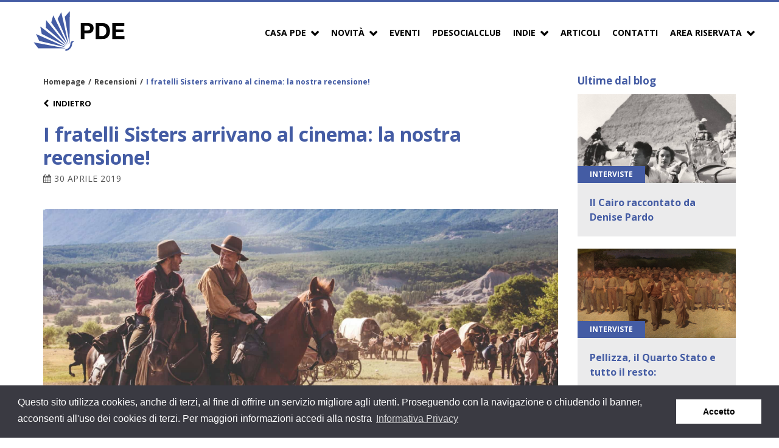

--- FILE ---
content_type: text/html; charset=UTF-8
request_url: https://www.pde.it/2019/04/30/i-fratelli-sister-arrivano-cinema-recensione/
body_size: 18568
content:

<!DOCTYPE html><html lang="it-IT"><head><meta charset="UTF-8"><meta name="viewport" content="width=device-width, initial-scale=1"><meta name="google-site-verification" content="rl3K6Wwy3TBugXusGpWTFid-fsNHJ_VWtioSI6lQHac"><link rel="profile" href="http://gmpg.org/xfn/11"><link rel="stylesheet" type="text/css" href="//cdnjs.cloudflare.com/ajax/libs/cookieconsent2/3.0.3/cookieconsent.min.css" /> <script defer src="//cdnjs.cloudflare.com/ajax/libs/cookieconsent2/3.0.3/cookieconsent.min.js"></script> <script defer src="[data-uri]"></script>  <script defer src="https://www.googletagmanager.com/gtag/js?id=UA-25952505-12"></script> <script defer src="[data-uri]"></script> <meta name='robots' content='index, follow, max-image-preview:large, max-snippet:-1, max-video-preview:-1' /><style>img:is([sizes="auto" i], [sizes^="auto," i]) { contain-intrinsic-size: 3000px 1500px }</style><meta name="dlm-version" content="5.0.23"><title>I fratelli Sisters arrivano al cinema: la nostra recensione! - PDE</title><meta name="description" content="Tratto dal romanzo di Patrick deWitt, I fratelli Sisters di Jacques Audiard, Leone d&#039;argento per la miglior regia a Venezia 75, sarà nelle sale dal 2 maggio" /><link rel="canonical" href="https://www.pde.it/2019/04/30/i-fratelli-sister-arrivano-cinema-recensione/" /><meta property="og:locale" content="it_IT" /><meta property="og:type" content="article" /><meta property="og:title" content="I fratelli Sisters arrivano al cinema: la nostra recensione! - PDE" /><meta property="og:description" content="Tratto dal romanzo di Patrick deWitt, I fratelli Sisters di Jacques Audiard, Leone d&#039;argento per la miglior regia a Venezia 75, sarà nelle sale dal 2 maggio" /><meta property="og:url" content="https://www.pde.it/2019/04/30/i-fratelli-sister-arrivano-cinema-recensione/" /><meta property="og:site_name" content="PDE" /><meta property="article:published_time" content="2019-04-30T17:22:11+00:00" /><meta property="article:modified_time" content="2019-04-30T17:50:44+00:00" /><meta property="og:image" content="https://www.pde.it/wp-content/uploads/2019/04/i-fratelli-sister-recensione-1.jpg" /><meta property="og:image:width" content="1914" /><meta property="og:image:height" content="1007" /><meta property="og:image:type" content="image/jpeg" /><meta name="author" content="cristina" /><meta name="twitter:card" content="summary_large_image" /> <script type="application/ld+json" class="yoast-schema-graph">{"@context":"https://schema.org","@graph":[{"@type":"WebPage","@id":"https://www.pde.it/2019/04/30/i-fratelli-sister-arrivano-cinema-recensione/","url":"https://www.pde.it/2019/04/30/i-fratelli-sister-arrivano-cinema-recensione/","name":"I fratelli Sisters arrivano al cinema: la nostra recensione! - PDE","isPartOf":{"@id":"https://www.pde.it/#website"},"primaryImageOfPage":{"@id":"https://www.pde.it/2019/04/30/i-fratelli-sister-arrivano-cinema-recensione/#primaryimage"},"image":{"@id":"https://www.pde.it/2019/04/30/i-fratelli-sister-arrivano-cinema-recensione/#primaryimage"},"thumbnailUrl":"https://www.pde.it/wp-content/uploads/2019/04/i-fratelli-sister-recensione-1.jpg","datePublished":"2019-04-30T17:22:11+00:00","dateModified":"2019-04-30T17:50:44+00:00","author":{"@id":"https://www.pde.it/#/schema/person/861eb82d10b188ec0bed1460ef803af4"},"description":"Tratto dal romanzo di Patrick deWitt, I fratelli Sisters di Jacques Audiard, Leone d'argento per la miglior regia a Venezia 75, sarà nelle sale dal 2 maggio","breadcrumb":{"@id":"https://www.pde.it/2019/04/30/i-fratelli-sister-arrivano-cinema-recensione/#breadcrumb"},"inLanguage":"it-IT","potentialAction":[{"@type":"ReadAction","target":["https://www.pde.it/2019/04/30/i-fratelli-sister-arrivano-cinema-recensione/"]}]},{"@type":"ImageObject","inLanguage":"it-IT","@id":"https://www.pde.it/2019/04/30/i-fratelli-sister-arrivano-cinema-recensione/#primaryimage","url":"https://www.pde.it/wp-content/uploads/2019/04/i-fratelli-sister-recensione-1.jpg","contentUrl":"https://www.pde.it/wp-content/uploads/2019/04/i-fratelli-sister-recensione-1.jpg","width":1914,"height":1007,"caption":"I fratelli Sister recensione"},{"@type":"BreadcrumbList","@id":"https://www.pde.it/2019/04/30/i-fratelli-sister-arrivano-cinema-recensione/#breadcrumb","itemListElement":[{"@type":"ListItem","position":1,"name":"Home","item":"https://www.pde.it/"},{"@type":"ListItem","position":2,"name":"Articoli","item":"https://www.pde.it/articoli/"},{"@type":"ListItem","position":3,"name":"I fratelli Sisters arrivano al cinema: la nostra recensione!"}]},{"@type":"WebSite","@id":"https://www.pde.it/#website","url":"https://www.pde.it/","name":"PDE","description":"PDE Promozione","potentialAction":[{"@type":"SearchAction","target":{"@type":"EntryPoint","urlTemplate":"https://www.pde.it/?s={search_term_string}"},"query-input":{"@type":"PropertyValueSpecification","valueRequired":true,"valueName":"search_term_string"}}],"inLanguage":"it-IT"},{"@type":"Person","@id":"https://www.pde.it/#/schema/person/861eb82d10b188ec0bed1460ef803af4","name":"cristina","image":{"@type":"ImageObject","inLanguage":"it-IT","@id":"https://www.pde.it/#/schema/person/image/","url":"https://secure.gravatar.com/avatar/d411261fe385de594ff85b257364d3e7930093855d4d07cdb3ed9de0bce3f85b?s=96&d=mm&r=g","contentUrl":"https://secure.gravatar.com/avatar/d411261fe385de594ff85b257364d3e7930093855d4d07cdb3ed9de0bce3f85b?s=96&d=mm&r=g","caption":"cristina"}}]}</script> <link rel='dns-prefetch' href='//www.pde.it' /><link rel='dns-prefetch' href='//fonts.googleapis.com' /><link rel="alternate" type="application/rss+xml" title="PDE &raquo; Feed" href="https://www.pde.it/feed/" /><link rel="alternate" type="application/rss+xml" title="PDE &raquo; Feed dei commenti" href="https://www.pde.it/comments/feed/" /><meta property="og:title" content="I fratelli Sisters arrivano al cinema: la nostra recensione!"/><meta property="og:description" content="PDE Promozione"/><meta property="og:type" content="article"/><meta property="og:url" content="https://www.pde.it/2019/04/30/i-fratelli-sister-arrivano-cinema-recensione/"/><meta property="og:site_name" content="PDE"/><meta property="og:image" content="Array"/> <script defer src="[data-uri]"></script> <style id='wp-emoji-styles-inline-css' type='text/css'>img.wp-smiley, img.emoji {
		display: inline !important;
		border: none !important;
		box-shadow: none !important;
		height: 1em !important;
		width: 1em !important;
		margin: 0 0.07em !important;
		vertical-align: -0.1em !important;
		background: none !important;
		padding: 0 !important;
	}</style><link rel='stylesheet' id='wp-block-library-css' href='https://www.pde.it/wp-includes/css/dist/block-library/style.min.css?ver=6.8.1' type='text/css' media='all' /><style id='classic-theme-styles-inline-css' type='text/css'>/*! This file is auto-generated */
.wp-block-button__link{color:#fff;background-color:#32373c;border-radius:9999px;box-shadow:none;text-decoration:none;padding:calc(.667em + 2px) calc(1.333em + 2px);font-size:1.125em}.wp-block-file__button{background:#32373c;color:#fff;text-decoration:none}</style><style id='global-styles-inline-css' type='text/css'>:root{--wp--preset--aspect-ratio--square: 1;--wp--preset--aspect-ratio--4-3: 4/3;--wp--preset--aspect-ratio--3-4: 3/4;--wp--preset--aspect-ratio--3-2: 3/2;--wp--preset--aspect-ratio--2-3: 2/3;--wp--preset--aspect-ratio--16-9: 16/9;--wp--preset--aspect-ratio--9-16: 9/16;--wp--preset--color--black: #000000;--wp--preset--color--cyan-bluish-gray: #abb8c3;--wp--preset--color--white: #ffffff;--wp--preset--color--pale-pink: #f78da7;--wp--preset--color--vivid-red: #cf2e2e;--wp--preset--color--luminous-vivid-orange: #ff6900;--wp--preset--color--luminous-vivid-amber: #fcb900;--wp--preset--color--light-green-cyan: #7bdcb5;--wp--preset--color--vivid-green-cyan: #00d084;--wp--preset--color--pale-cyan-blue: #8ed1fc;--wp--preset--color--vivid-cyan-blue: #0693e3;--wp--preset--color--vivid-purple: #9b51e0;--wp--preset--gradient--vivid-cyan-blue-to-vivid-purple: linear-gradient(135deg,rgba(6,147,227,1) 0%,rgb(155,81,224) 100%);--wp--preset--gradient--light-green-cyan-to-vivid-green-cyan: linear-gradient(135deg,rgb(122,220,180) 0%,rgb(0,208,130) 100%);--wp--preset--gradient--luminous-vivid-amber-to-luminous-vivid-orange: linear-gradient(135deg,rgba(252,185,0,1) 0%,rgba(255,105,0,1) 100%);--wp--preset--gradient--luminous-vivid-orange-to-vivid-red: linear-gradient(135deg,rgba(255,105,0,1) 0%,rgb(207,46,46) 100%);--wp--preset--gradient--very-light-gray-to-cyan-bluish-gray: linear-gradient(135deg,rgb(238,238,238) 0%,rgb(169,184,195) 100%);--wp--preset--gradient--cool-to-warm-spectrum: linear-gradient(135deg,rgb(74,234,220) 0%,rgb(151,120,209) 20%,rgb(207,42,186) 40%,rgb(238,44,130) 60%,rgb(251,105,98) 80%,rgb(254,248,76) 100%);--wp--preset--gradient--blush-light-purple: linear-gradient(135deg,rgb(255,206,236) 0%,rgb(152,150,240) 100%);--wp--preset--gradient--blush-bordeaux: linear-gradient(135deg,rgb(254,205,165) 0%,rgb(254,45,45) 50%,rgb(107,0,62) 100%);--wp--preset--gradient--luminous-dusk: linear-gradient(135deg,rgb(255,203,112) 0%,rgb(199,81,192) 50%,rgb(65,88,208) 100%);--wp--preset--gradient--pale-ocean: linear-gradient(135deg,rgb(255,245,203) 0%,rgb(182,227,212) 50%,rgb(51,167,181) 100%);--wp--preset--gradient--electric-grass: linear-gradient(135deg,rgb(202,248,128) 0%,rgb(113,206,126) 100%);--wp--preset--gradient--midnight: linear-gradient(135deg,rgb(2,3,129) 0%,rgb(40,116,252) 100%);--wp--preset--font-size--small: 13px;--wp--preset--font-size--medium: 20px;--wp--preset--font-size--large: 36px;--wp--preset--font-size--x-large: 42px;--wp--preset--spacing--20: 0.44rem;--wp--preset--spacing--30: 0.67rem;--wp--preset--spacing--40: 1rem;--wp--preset--spacing--50: 1.5rem;--wp--preset--spacing--60: 2.25rem;--wp--preset--spacing--70: 3.38rem;--wp--preset--spacing--80: 5.06rem;--wp--preset--shadow--natural: 6px 6px 9px rgba(0, 0, 0, 0.2);--wp--preset--shadow--deep: 12px 12px 50px rgba(0, 0, 0, 0.4);--wp--preset--shadow--sharp: 6px 6px 0px rgba(0, 0, 0, 0.2);--wp--preset--shadow--outlined: 6px 6px 0px -3px rgba(255, 255, 255, 1), 6px 6px rgba(0, 0, 0, 1);--wp--preset--shadow--crisp: 6px 6px 0px rgba(0, 0, 0, 1);}:where(.is-layout-flex){gap: 0.5em;}:where(.is-layout-grid){gap: 0.5em;}body .is-layout-flex{display: flex;}.is-layout-flex{flex-wrap: wrap;align-items: center;}.is-layout-flex > :is(*, div){margin: 0;}body .is-layout-grid{display: grid;}.is-layout-grid > :is(*, div){margin: 0;}:where(.wp-block-columns.is-layout-flex){gap: 2em;}:where(.wp-block-columns.is-layout-grid){gap: 2em;}:where(.wp-block-post-template.is-layout-flex){gap: 1.25em;}:where(.wp-block-post-template.is-layout-grid){gap: 1.25em;}.has-black-color{color: var(--wp--preset--color--black) !important;}.has-cyan-bluish-gray-color{color: var(--wp--preset--color--cyan-bluish-gray) !important;}.has-white-color{color: var(--wp--preset--color--white) !important;}.has-pale-pink-color{color: var(--wp--preset--color--pale-pink) !important;}.has-vivid-red-color{color: var(--wp--preset--color--vivid-red) !important;}.has-luminous-vivid-orange-color{color: var(--wp--preset--color--luminous-vivid-orange) !important;}.has-luminous-vivid-amber-color{color: var(--wp--preset--color--luminous-vivid-amber) !important;}.has-light-green-cyan-color{color: var(--wp--preset--color--light-green-cyan) !important;}.has-vivid-green-cyan-color{color: var(--wp--preset--color--vivid-green-cyan) !important;}.has-pale-cyan-blue-color{color: var(--wp--preset--color--pale-cyan-blue) !important;}.has-vivid-cyan-blue-color{color: var(--wp--preset--color--vivid-cyan-blue) !important;}.has-vivid-purple-color{color: var(--wp--preset--color--vivid-purple) !important;}.has-black-background-color{background-color: var(--wp--preset--color--black) !important;}.has-cyan-bluish-gray-background-color{background-color: var(--wp--preset--color--cyan-bluish-gray) !important;}.has-white-background-color{background-color: var(--wp--preset--color--white) !important;}.has-pale-pink-background-color{background-color: var(--wp--preset--color--pale-pink) !important;}.has-vivid-red-background-color{background-color: var(--wp--preset--color--vivid-red) !important;}.has-luminous-vivid-orange-background-color{background-color: var(--wp--preset--color--luminous-vivid-orange) !important;}.has-luminous-vivid-amber-background-color{background-color: var(--wp--preset--color--luminous-vivid-amber) !important;}.has-light-green-cyan-background-color{background-color: var(--wp--preset--color--light-green-cyan) !important;}.has-vivid-green-cyan-background-color{background-color: var(--wp--preset--color--vivid-green-cyan) !important;}.has-pale-cyan-blue-background-color{background-color: var(--wp--preset--color--pale-cyan-blue) !important;}.has-vivid-cyan-blue-background-color{background-color: var(--wp--preset--color--vivid-cyan-blue) !important;}.has-vivid-purple-background-color{background-color: var(--wp--preset--color--vivid-purple) !important;}.has-black-border-color{border-color: var(--wp--preset--color--black) !important;}.has-cyan-bluish-gray-border-color{border-color: var(--wp--preset--color--cyan-bluish-gray) !important;}.has-white-border-color{border-color: var(--wp--preset--color--white) !important;}.has-pale-pink-border-color{border-color: var(--wp--preset--color--pale-pink) !important;}.has-vivid-red-border-color{border-color: var(--wp--preset--color--vivid-red) !important;}.has-luminous-vivid-orange-border-color{border-color: var(--wp--preset--color--luminous-vivid-orange) !important;}.has-luminous-vivid-amber-border-color{border-color: var(--wp--preset--color--luminous-vivid-amber) !important;}.has-light-green-cyan-border-color{border-color: var(--wp--preset--color--light-green-cyan) !important;}.has-vivid-green-cyan-border-color{border-color: var(--wp--preset--color--vivid-green-cyan) !important;}.has-pale-cyan-blue-border-color{border-color: var(--wp--preset--color--pale-cyan-blue) !important;}.has-vivid-cyan-blue-border-color{border-color: var(--wp--preset--color--vivid-cyan-blue) !important;}.has-vivid-purple-border-color{border-color: var(--wp--preset--color--vivid-purple) !important;}.has-vivid-cyan-blue-to-vivid-purple-gradient-background{background: var(--wp--preset--gradient--vivid-cyan-blue-to-vivid-purple) !important;}.has-light-green-cyan-to-vivid-green-cyan-gradient-background{background: var(--wp--preset--gradient--light-green-cyan-to-vivid-green-cyan) !important;}.has-luminous-vivid-amber-to-luminous-vivid-orange-gradient-background{background: var(--wp--preset--gradient--luminous-vivid-amber-to-luminous-vivid-orange) !important;}.has-luminous-vivid-orange-to-vivid-red-gradient-background{background: var(--wp--preset--gradient--luminous-vivid-orange-to-vivid-red) !important;}.has-very-light-gray-to-cyan-bluish-gray-gradient-background{background: var(--wp--preset--gradient--very-light-gray-to-cyan-bluish-gray) !important;}.has-cool-to-warm-spectrum-gradient-background{background: var(--wp--preset--gradient--cool-to-warm-spectrum) !important;}.has-blush-light-purple-gradient-background{background: var(--wp--preset--gradient--blush-light-purple) !important;}.has-blush-bordeaux-gradient-background{background: var(--wp--preset--gradient--blush-bordeaux) !important;}.has-luminous-dusk-gradient-background{background: var(--wp--preset--gradient--luminous-dusk) !important;}.has-pale-ocean-gradient-background{background: var(--wp--preset--gradient--pale-ocean) !important;}.has-electric-grass-gradient-background{background: var(--wp--preset--gradient--electric-grass) !important;}.has-midnight-gradient-background{background: var(--wp--preset--gradient--midnight) !important;}.has-small-font-size{font-size: var(--wp--preset--font-size--small) !important;}.has-medium-font-size{font-size: var(--wp--preset--font-size--medium) !important;}.has-large-font-size{font-size: var(--wp--preset--font-size--large) !important;}.has-x-large-font-size{font-size: var(--wp--preset--font-size--x-large) !important;}
:where(.wp-block-post-template.is-layout-flex){gap: 1.25em;}:where(.wp-block-post-template.is-layout-grid){gap: 1.25em;}
:where(.wp-block-columns.is-layout-flex){gap: 2em;}:where(.wp-block-columns.is-layout-grid){gap: 2em;}
:root :where(.wp-block-pullquote){font-size: 1.5em;line-height: 1.6;}</style><link rel='stylesheet' id='owl-carousel-two-css-css' href='https://www.pde.it/wp-content/cache/autoptimize/css/autoptimize_single_b51416af9e8adbe3d16f5f2526aba221.css' type='text/css' media='all' /><link rel='stylesheet' id='logo-carousel-style-css' href='https://www.pde.it/wp-content/cache/autoptimize/css/autoptimize_single_c3a5f0fca50fc2e78fd6b354f280c9ef.css?ver=6.8.1' type='text/css' media='all' /><link rel='stylesheet' id='pde-cl-public-style-css' href='https://www.pde.it/wp-content/cache/autoptimize/css/autoptimize_single_d6b0f7827a1e253f52791ab41994d247.css?ver=6.8.1' type='text/css' media='all' /><link rel='stylesheet' id='pde-events-api-client-style-css' href='https://www.pde.it/wp-content/cache/autoptimize/css/autoptimize_single_b9f23f41d2bab5714524402e88975a17.css?ver=6.8.1' type='text/css' media='all' /><link rel='stylesheet' id='pde-one-book-a-day-style-css' href='https://www.pde.it/wp-content/cache/autoptimize/css/autoptimize_single_3088df094d6c855a8223ed3bc4f4e94c.css?ver=6.8.1' type='text/css' media='all' /><link rel='stylesheet' id='pde-podcast-style-css' href='https://www.pde.it/wp-content/cache/autoptimize/css/autoptimize_single_9e91ef4252e7c1f0370e9c49261e3354.css?ver=6.8.1' type='text/css' media='all' /><link rel='stylesheet' id='pde-slider-style-css' href='https://www.pde.it/wp-content/cache/autoptimize/css/autoptimize_single_4e607275985139076ebfabcf6e604156.css?ver=6.8.1' type='text/css' media='all' /><link rel='stylesheet' id='pde-youtube-style-css' href='https://www.pde.it/wp-content/cache/autoptimize/css/autoptimize_single_a6c563b901e1d88e6e27d823b51d7189.css?ver=6.8.1' type='text/css' media='all' /><link rel='stylesheet' id='pdepress-style-css' href='https://www.pde.it/wp-content/cache/autoptimize/css/autoptimize_single_db79a9d19ebfe3987b546252c4f4902d.css?ver=6.8.1' type='text/css' media='all' /><link rel='stylesheet' id='pdepress-font-css' href='https://fonts.googleapis.com/css?family=Open+Sans%3A400%2C700&#038;ver=6.8.1' type='text/css' media='all' /><link rel='stylesheet' id='pdepress-font-condensed-css' href='https://fonts.googleapis.com/css?family=Open+Sans+Condensed%3A300%2C700&#038;ver=6.8.1' type='text/css' media='all' /><style id='akismet-widget-style-inline-css' type='text/css'>.a-stats {
				--akismet-color-mid-green: #357b49;
				--akismet-color-white: #fff;
				--akismet-color-light-grey: #f6f7f7;

				max-width: 350px;
				width: auto;
			}

			.a-stats * {
				all: unset;
				box-sizing: border-box;
			}

			.a-stats strong {
				font-weight: 600;
			}

			.a-stats a.a-stats__link,
			.a-stats a.a-stats__link:visited,
			.a-stats a.a-stats__link:active {
				background: var(--akismet-color-mid-green);
				border: none;
				box-shadow: none;
				border-radius: 8px;
				color: var(--akismet-color-white);
				cursor: pointer;
				display: block;
				font-family: -apple-system, BlinkMacSystemFont, 'Segoe UI', 'Roboto', 'Oxygen-Sans', 'Ubuntu', 'Cantarell', 'Helvetica Neue', sans-serif;
				font-weight: 500;
				padding: 12px;
				text-align: center;
				text-decoration: none;
				transition: all 0.2s ease;
			}

			/* Extra specificity to deal with TwentyTwentyOne focus style */
			.widget .a-stats a.a-stats__link:focus {
				background: var(--akismet-color-mid-green);
				color: var(--akismet-color-white);
				text-decoration: none;
			}

			.a-stats a.a-stats__link:hover {
				filter: brightness(110%);
				box-shadow: 0 4px 12px rgba(0, 0, 0, 0.06), 0 0 2px rgba(0, 0, 0, 0.16);
			}

			.a-stats .count {
				color: var(--akismet-color-white);
				display: block;
				font-size: 1.5em;
				line-height: 1.4;
				padding: 0 13px;
				white-space: nowrap;
			}</style><link rel='stylesheet' id='slb_core-css' href='https://www.pde.it/wp-content/cache/autoptimize/css/autoptimize_single_a5bb779e3f9eef4a7dac11ff9eb10e19.css?ver=2.9.4' type='text/css' media='all' /> <script defer type="text/javascript" src="https://www.pde.it/wp-includes/js/jquery/jquery.min.js?ver=3.7.1" id="jquery-core-js"></script> <script defer type="text/javascript" src="https://www.pde.it/wp-includes/js/jquery/jquery-migrate.min.js?ver=3.4.1" id="jquery-migrate-js"></script> <script defer type="text/javascript" src="https://www.pde.it/wp-content/plugins/flowpaper-lite-pdf-flipbook/assets/lity/lity.min.js" id="lity-js-js"></script> <script defer type="text/javascript" src="https://www.pde.it/wp-content/plugins/pde-chi-siamo//js/chi-siamo_scripts.js?ver=1" id="chi-siamo_scripts-js"></script> <script defer type="text/javascript" src="https://www.pde.it/wp-content/cache/autoptimize/js/autoptimize_single_e459796d764e2f8825671aad843bee18.js?ver=1" id="pde-modal-js"></script> <script defer id="pde-ajax-request-js-extra" src="[data-uri]"></script> <script defer type="text/javascript" src="https://www.pde.it/wp-content/cache/autoptimize/js/autoptimize_single_2ebf5cd828f53c51dc088f708f1adc41.js?ver=1" id="pde-ajax-request-js"></script> <link rel="https://api.w.org/" href="https://www.pde.it/wp-json/" /><link rel="alternate" title="JSON" type="application/json" href="https://www.pde.it/wp-json/wp/v2/posts/5690" /><link rel="EditURI" type="application/rsd+xml" title="RSD" href="https://www.pde.it/xmlrpc.php?rsd" /><meta name="generator" content="WordPress 6.8.1" /><link rel='shortlink' href='https://www.pde.it/?p=5690' /><link rel="alternate" title="oEmbed (JSON)" type="application/json+oembed" href="https://www.pde.it/wp-json/oembed/1.0/embed?url=https%3A%2F%2Fwww.pde.it%2F2019%2F04%2F30%2Fi-fratelli-sister-arrivano-cinema-recensione%2F" /><link rel="icon" href="https://www.pde.it/wp-content/uploads/2021/11/favicon-150x150.png" sizes="32x32" /><link rel="icon" href="https://www.pde.it/wp-content/uploads/2021/11/favicon.png" sizes="192x192" /><link rel="apple-touch-icon" href="https://www.pde.it/wp-content/uploads/2021/11/favicon.png" /><meta name="msapplication-TileImage" content="https://www.pde.it/wp-content/uploads/2021/11/favicon.png" /><style type="text/css" id="wp-custom-css">.new-header__video .item {
	background-color: #fff;
}</style></head><body class="wp-singular post-template-default single single-post postid-5690 single-format-standard wp-theme-pdepress"><div class="site"><header id="masthead" class="site-header" role="banner"><div class="wrapper"><div class="site-branding"> <a href="https://www.pde.it/" rel="home"> <img src="https://www.pde.it/wp-content/themes/pdepress/img/PDE-colori.svg" class="brand-logo" alt="PDE logo" /> </a></div><div class="mobile-menu-controller"> <a href="#navbar" class="mobile-menu-trigger open-button"><i class="fa fa-bars" aria-hidden="true"></i></a></div><nav class="site-navigation navbar" role="navigation"><div class="mobile-menu-header"><div class="column"> <img src="https://www.pde.it/wp-content/themes/pdepress/img/PDE-colori.png" alt="PDE logo" /></div><div class="column align-right"> <a href="#menu" class="mobile-menu-trigger close-button"><i class="fa fa-times" aria-hidden="true"></i></a></div></div><ul id="menu-menu-principale" class="menu"><li id="menu-item-1746" class="menu-item menu-item-type-custom menu-item-object-custom menu-item-has-children menu-item-1746"><a href="#">Casa PDE</a><ul class="sub-menu"><li id="menu-item-1658" class="menu-item menu-item-type-post_type menu-item-object-page menu-item-1658"><a href="https://www.pde.it/chi-siamo-2/">Cosa facciamo</a></li><li id="menu-item-1657" class="menu-item menu-item-type-post_type menu-item-object-page menu-item-1657"><a href="https://www.pde.it/la-struttura/">Chi siamo</a></li><li id="menu-item-2569" class="menu-item menu-item-type-post_type menu-item-object-page menu-item-2569"><a href="https://www.pde.it/la-rete-di-agenti/">La rete di agenti</a></li><li id="menu-item-1656" class="menu-item menu-item-type-post_type menu-item-object-page menu-item-1656"><a href="https://www.pde.it/i-servizi/">I servizi</a></li><li id="menu-item-3627" class="menu-item menu-item-type-custom menu-item-object-custom menu-item-3627"><a href="https://www.pde.it/editori/?aview=2">Gli editori PDE</a></li><li id="menu-item-3626" class="menu-item menu-item-type-custom menu-item-object-custom menu-item-3626"><a href="https://www.pde.it/editori/?aview=1">Gli editori PDE Service</a></li></ul></li><li id="menu-item-1743" class="menu-item menu-item-type-custom menu-item-object-custom menu-item-has-children menu-item-1743"><a href="#">Novità</a><ul class="sub-menu"><li id="menu-item-1745" class="menu-item menu-item-type-custom menu-item-object-custom menu-item-1745"><a href="https://www.pde.it/novita/">Della settimana</a></li><li id="menu-item-1744" class="menu-item menu-item-type-custom menu-item-object-custom menu-item-1744"><a href="https://www.pde.it/novita-per-editore/">Per Editore</a></li></ul></li><li id="menu-item-3666" class="menu-item menu-item-type-custom menu-item-object-custom menu-item-3666"><a href="https://www.pde.it/calendario-eventi/">Eventi</a></li><li id="menu-item-11184" class="menu-item menu-item-type-post_type menu-item-object-page menu-item-11184"><a href="https://www.pde.it/pde-social-club/">PDESocialClub</a></li><li id="menu-item-17359" class="menu-item menu-item-type-custom menu-item-object-custom menu-item-has-children menu-item-17359"><a href="#">Indie</a><ul class="sub-menu"><li id="menu-item-14125" class="menu-item menu-item-type-post_type menu-item-object-page menu-item-14125"><a href="https://www.pde.it/podcast/">Podcast</a></li><li id="menu-item-17360" class="menu-item menu-item-type-post_type menu-item-object-page menu-item-17360"><a href="https://www.pde.it/riviste/">Riviste</a></li></ul></li><li id="menu-item-1641" class="menu-item menu-item-type-post_type menu-item-object-page current_page_parent menu-item-1641"><a href="https://www.pde.it/articoli/">Articoli</a></li><li id="menu-item-1643" class="menu-item menu-item-type-post_type menu-item-object-page menu-item-1643"><a href="https://www.pde.it/contatti/">Contatti</a></li><li id="menu-item-17039" class="menu-item menu-item-type-custom menu-item-object-custom menu-item-has-children menu-item-17039"><a href="#">Area Riservata</a><ul class="sub-menu"><li id="menu-item-17032" class="menu-item menu-item-type-custom menu-item-object-custom menu-item-17032"><a target="_blank" href="https://eventi.pde.it/signup/bookseller">Area Librai</a></li><li id="menu-item-17031" class="menu-item menu-item-type-custom menu-item-object-custom menu-item-17031"><a target="_blank" href="https://eventi.pde.it/signup/editor">Area Editori</a></li></ul></li></ul></nav></div></header><div class="site-content wrapper"><div class="content-area"><main class="site-main" role="main"><div class="column-9 post-5690 post type-post status-publish format-standard has-post-thumbnail hentry category-recensioni tag-cinema tag-film tag-i-fratelli-sister tag-jacques-audiard tag-neri-pozza tag-patrick-dewitt tag-venezia-75"><ul id="breadcrumbs" class="breadcrumbs"><li class="item-home"><a class="bread-link bread-home" href="https://www.pde.it" title="Homepage">Homepage</a></li><li class="separator separator-home"> &#47</li><li class="item-cat"><a href="https://www.pde.it/recensioni/">Recensioni</a></li><li class="separator"> &#47</li><li class="item-current item-5690"><strong class="bread-current bread-5690" title="I fratelli Sisters arrivano al cinema: la nostra recensione!">I fratelli Sisters arrivano al cinema: la nostra recensione!</strong></li></ul> <a class="go-back-button" href="https://www.pde.it/articoli/"> <i class="fa fa-chevron-left" aria-hidden="true"></i>Indietro </a><h1>I fratelli Sisters arrivano al cinema: la nostra recensione!</h1> <span class="data-entry"> <i class="fa fa-calendar"></i> 30 Aprile 2019 </span><div class="entry"> <img width="1914" height="1007" src="https://www.pde.it/wp-content/uploads/2019/04/i-fratelli-sister-recensione-1.jpg" class="post-thumbnail wp-post-image" alt="I fratelli Sisters arrivano al cinema: la nostra recensione!" decoding="async" srcset="https://www.pde.it/wp-content/uploads/2019/04/i-fratelli-sister-recensione-1.jpg 1914w, https://www.pde.it/wp-content/uploads/2019/04/i-fratelli-sister-recensione-1-960x505.jpg 960w, https://www.pde.it/wp-content/uploads/2019/04/i-fratelli-sister-recensione-1-768x404.jpg 768w, https://www.pde.it/wp-content/uploads/2019/04/i-fratelli-sister-recensione-1-30x16.jpg 30w" sizes="(max-width: 1914px) 100vw, 1914px" /> <script defer type="text/javascript" src="//s7.addthis.com/js/300/addthis_widget.js#pubid=ra-5a79b4f87f51fe5a"></script> <div class="addthis_inline_share_toolbox" style="margin-bottom:15px;"></div><h4>Tratto dal romanzo di Patrick deWitt,<em> I fratelli Sisters</em> di Jacques Audiard sarà nelle sale italiane dal 2 maggio</h4><p><span id="more-5690"></span></p><p><span style="font-weight: 400;">Nessuno si sarebbe aspettato che un autore come </span><b>Jacques Audiard</b><span style="font-weight: 400;">, regista francese dei pluripremiati </span><i><span style="font-weight: 400;">Il profeta </span></i><span style="font-weight: 400;">e </span><i><span style="font-weight: 400;">Dheepan</span></i><span style="font-weight: 400;">, realizzasse un western di ambientazione classica, con star hollywodiane del calibro di Joaquin Phoenix, Jake Gyllenhaal, John C. Reilly e Riz Ahmed, come </span><b><i>I Fratelli Sisters</i></b><span style="font-weight: 400;">, tratto dall’omonimo libro di Patrick deWitt (<a href="http://neripozza.it/" target="_blank" rel="noopener">Neri Pozza</a>).</span></p><p><span style="font-weight: 400;">In realtà, la storia produttiva di questo straordinario film, </span><b>vincitore della Leone d’argento per la miglior regia alla 75. Mostra Internazionale d&#8217;Arte Cinematografica di Venezia</b><span style="font-weight: 400;">, ha inizio molti anni fa. Quando, nel 2011, a John C. Reilly e Alison Dickey, moglie dell’attore e produttrice, capitò di lavorare in un film sceneggiato proprio deWitt (</span><i><span style="font-weight: 400;">Terri </span></i><span style="font-weight: 400;">di Azazel Jacobs). In quell’occasione, ricevettero in regalo il suo romanzo </span><i><span style="font-weight: 400;">The Sisters Brothers</span></i><span style="font-weight: 400;"> &#8211; uscito proprio quell’anno anche in Italia, con il titolo </span><i><span style="font-weight: 400;">Arrivano i Sister</span></i><span style="font-weight: 400;"> &#8211; e si innamorarono perdutamente dei due fuorilegge Charlie e Eli Sister. Reilly sentiva di poter essere la persona giusta per dare un volto a Eli, voce narrante del romanzo. Così, ne acquisirono diritti prima ancora che </span><i><span style="font-weight: 400;">I fratelli Sister</span></i><span style="font-weight: 400;"> arrivasse nelle librerie. </span></p><p><span style="font-weight: 400;">Determinati a trovare un regista che lo realizzasse, furono gli stessi Reilly e Dickey a chiedere a Audiard, incontrato l’anno successivo al Festival di Toronto, di leggere il romanzo. Il regista ne fu folgorato. Benché non fosse abituato a realizzare progetti non originali, decise di salire a bordo del progetto, a dimostrazione che, spesso, sia l’</span><b>amore dei lettori a rendere possibile il cammino di grandi storie verso il grande schermo</b><span style="font-weight: 400;">. </span></p><p><span style="font-weight: 400;">I protagonisti di questo western ambientato nel 1851 sono i fratelli Eli (John C. Reilly) e Charlie (</span><b>Joaquin Phoenix</b><span style="font-weight: 400;">) Sisters, infallibili assassini al servizio del Commodoro dell’Oregon (</span><b>Rutger Hauer</b><span style="font-weight: 400;">). Charlie, il più giovane, è un uomo irruento, gran bevitore, spesso fuori controllo; Eli, il più grande, di indole più mite e riflessiva, si è stancato di questa vita fatta di sangue e piombo. Come ultimo «lavoretto» dovranno trovare e assassinare un cercatore d’oro chiamato Hermann Warm (</span><b>Riz Ahmed</b><span style="font-weight: 400;">), fuggito in California insieme a una formula chimica in grado di separare l’oro dagli altri residui minerali. Una scoperta che fa decisamente gola al Commodoro, tanto da coinvolgere nella ricerca anche lo strano investigatore privato John Morris (</span><b>Jake Gyllenhaal</b><span style="font-weight: 400;">).</span></p><div class="video-container"><iframe title="I FRATELLI SISTERS di Jacques Audiard - Secondo trailer italiano ufficiale" width="500" height="281" src="https://www.youtube.com/embed/4TQuvtUX06c?feature=oembed" frameborder="0" allow="accelerometer; autoplay; clipboard-write; encrypted-media; gyroscope; picture-in-picture; web-share" referrerpolicy="strict-origin-when-cross-origin" allowfullscreen></iframe></div><p><span style="font-weight: 400;">Patrick deWitt è stato coinvolto direttamente nel trasformare </span><i><span style="font-weight: 400;">I fratelli Sisters</span></i><span style="font-weight: 400;"> in un film, leggendo le varie stesure della sceneggiatura, adattata dallo stesso Audiard insieme a Thomas Bidegain, e fornendo suggerimenti. Tuttavia, nel passaggio tra un </span><i><span style="font-weight: 400;">medium</span></i><span style="font-weight: 400;"> e un altro, soprattutto nel caso di un film spiccatamente autoriale, bisogna sempre fare delle scelte nel trasformare le parole, specie se come in questo caso di un narratore in prima persona, in azioni. È necessario apportare dei cambiamenti, per permettere alla storia di essere valorizzata da linguaggi e sensibilità diverse. </span></p><p><span style="font-weight: 400;">E così, il film di Audiard, rispetto al testo originale di deWitt, perde un po’ del travolgente umorismo nero alla fratelli Coen e diventa forse più disperato e violento. Il tono rimane, comunque, quello di un certo tipo di “spaghetti western” che sono stati sicuramente di ispirazione allo stesso DeWitt, ma il lato umano più tragico della vita di frontiera emerge con forza nella seconda parte</span><i><span style="font-weight: 400;">.</span></i></p><p><span style="font-weight: 400;">Tuttavia, al di là dei cambiamenti sostanziali di tono e la riscrittura di alcuni personaggi secondari, con un maggior approfondimento concesso a Morris e Warm, il nucleo centrale sui cui si costruisce la tensione narrativa rimane quello del libro, cioè il </span><b>profondissimo rapporto umano tra i due fratelli Sisters</b><span style="font-weight: 400;">. La coppia Joaquin Phoenix e John C. Reilly funziona oltre ogni immaginazione e non si tratta di una mera contrapposizione tra i due opposti, il duro violento Charlie e lo stanco e malinconico Eli, che sembra quasi appartenere a un altro mondo, mentre compra spazzolini da denti nel selvaggio west. Entrambi, infatti, affrontano le difficoltà della vita in maniera diversa, ma hanno una ferita emotiva da cui guarire. Certamente non potranno farlo da soli. </span></p><p><i>I Fratelli Sisters</i><span style="font-weight: 400;"> sembra, così un film in cui convivono opposti. Divertente e tragico allo stesso tempo, è il racconto di come la solitudine possa spezzare quegli stessi cowboy diventati, nell’immaginario collettivo, simbolo di forza, temerarietà, sfrontatezza. <strong>Un film western a tutti gli effetti, che però non ha paura di contrapporsi ai cliché della narrativa di frontiera</strong> e mettere al centro i sentimenti umani. Tutto questo, senza mai tradire il genere di appartenenza o l’essenza del romanzo da cui è tratto.</span></p><figure id="attachment_5688" aria-describedby="caption-attachment-5688" style="width: 363px" class="wp-caption aligncenter"><a href="https://www.pde.it/wp-content/uploads/2019/04/I-fratelli-sisters-copertina-neri-pozza.jpg" data-slb-active="1" data-slb-asset="834927172" data-slb-internal="0" data-slb-group="5690"><img loading="lazy" decoding="async" class="wp-image-5688" src="https://www.pde.it/wp-content/uploads/2019/04/I-fratelli-sisters-copertina-neri-pozza.jpg" alt="" width="363" height="600" srcset="https://www.pde.it/wp-content/uploads/2019/04/I-fratelli-sisters-copertina-neri-pozza.jpg 1400w, https://www.pde.it/wp-content/uploads/2019/04/I-fratelli-sisters-copertina-neri-pozza-326x540.jpg 326w, https://www.pde.it/wp-content/uploads/2019/04/I-fratelli-sisters-copertina-neri-pozza-768x1270.jpg 768w, https://www.pde.it/wp-content/uploads/2019/04/I-fratelli-sisters-copertina-neri-pozza-653x1080.jpg 653w, https://www.pde.it/wp-content/uploads/2019/04/I-fratelli-sisters-copertina-neri-pozza-18x30.jpg 18w" sizes="auto, (max-width: 363px) 100vw, 363px" /></a><figcaption id="caption-attachment-5688" class="wp-caption-text">Patrick deWitt, I fratelli Sisters, Neri Pozza</figcaption></figure><div class="post-tags"> Tags:<a href="https://www.pde.it/tag/cinema/" rel="tag">cinema</a><a href="https://www.pde.it/tag/film/" rel="tag">film</a><a href="https://www.pde.it/tag/i-fratelli-sister/" rel="tag">I fratelli Sister</a><a href="https://www.pde.it/tag/jacques-audiard/" rel="tag">Jacques Audiard</a><a href="https://www.pde.it/tag/neri-pozza/" rel="tag">Neri Pozza</a><a href="https://www.pde.it/tag/patrick-dewitt/" rel="tag">Patrick deWitt</a><a href="https://www.pde.it/tag/venezia-75/" rel="tag">Venezia 75</a></div><div class="navigation inner-post-navigation"><ul><li class="prev-link float-left reset-margin"><a href="https://www.pde.it/2019/04/23/i-solferini-nuova-collana-solferino-libri/" rel="prev">Precedente</a></li><li class="next-link float-right reset-margin"><a href="https://www.pde.it/2019/05/02/pde-e-al-salone-del-libro-di-torino-2019/" rel="next">Successivo</a></li></ul></div></div></div><div class="sidebar column-3"><aside id="pde_last_article-3" class="widget widget_pde_last_article"><h2 class="widget-title">Ultime dal blog</h2><div class='last-article'><div class='thumb'> <a href='https://www.pde.it/2025/12/29/tornare-al-cairo-intervista-denise-pardo/'><img width="600" height="338" src="https://www.pde.it/wp-content/uploads/2025/12/denise-pardo-intervista.jpg" class="attachment-post-thumbnail size-post-thumbnail wp-post-image" alt="Il Cairo raccontato da Denise Pardo" decoding="async" loading="lazy" /></a> <span class='last-article-cat'>Interviste</span></div><h3><a href='https://www.pde.it/2025/12/29/tornare-al-cairo-intervista-denise-pardo/'>Il Cairo raccontato da Denise Pardo</a></h3></div><div class='last-article'><div class='thumb'> <a href='https://www.pde.it/2025/12/23/pellizza-il-quarto-stato-e-tutto-il-resto/'><img width="1920" height="1080" src="https://www.pde.it/wp-content/uploads/2025/12/pellizza-mostra.jpg" class="attachment-post-thumbnail size-post-thumbnail wp-post-image" alt="Pellizza, il Quarto Stato e tutto il resto:" decoding="async" loading="lazy" /></a> <span class='last-article-cat'>Interviste</span></div><h3><a href='https://www.pde.it/2025/12/23/pellizza-il-quarto-stato-e-tutto-il-resto/'>Pellizza, il Quarto Stato e tutto il resto:</a></h3></div><div class='last-article'><div class='thumb'> <a href='https://www.pde.it/2025/12/17/pde-sulla-rai-per-raccontare-i-gruppi-di-lettura-italiani/'><img width="1280" height="720" src="https://www.pde.it/wp-content/uploads/2025/12/pde-casa-italia-rai.png" class="attachment-post-thumbnail size-post-thumbnail wp-post-image" alt="PDE sulla RAI per raccontare i gruppi di lettura italiani" decoding="async" loading="lazy" /></a> <span class='last-article-cat'>Notizie ed Eventi</span></div><h3><a href='https://www.pde.it/2025/12/17/pde-sulla-rai-per-raccontare-i-gruppi-di-lettura-italiani/'>PDE sulla RAI per raccontare i gruppi di lettura italiani</a></h3></div></aside></div></main></div></div><footer class="site-footer" role="contentinfo"><div class="site-info"><div class="wrapper"><div class="top-section"><div class="row"><div class="column-6"> <img src="https://www.pde.it/wp-content/themes/pdepress/img/PDE-negativo.svg" alt="PDE logo"/></div><div class="column-6"><ul class="social-menu"><li><a href="https://www.facebook.com/pdepromozione/" target="_blank"><i class="fa fa-facebook"></i></a></li><li><a href="https://twitter.com/pdepromozione" target="_blank"><i class="fa fa-twitter"></i></a></li><li><a href="https://www.instagram.com/pdepromozione/?hl=it" target="_blank"><i class="fa fa-instagram"></i></a></li></ul></div></div></div><div class="bottom-section"><div class="row"><div  id="text-2" class="widget widget_text column-6"><div class="textwidget"><p>Copyright PDE srl società del Gruppo Feltrinelli S. p. A.</p></div></div><div  id="nav_menu-2" class="widget widget_nav_menu column-6"><div class="menu-footer-menu-container"><ul id="menu-footer-menu" class="menu"><li id="menu-item-10057" class="menu-item menu-item-type-custom menu-item-object-custom menu-item-10057"><a href="https://documenti.pde.it">Area riservata</a></li><li id="menu-item-2162" class="menu-item menu-item-type-post_type menu-item-object-page menu-item-privacy-policy menu-item-2162"><a rel="privacy-policy" href="https://www.pde.it/privacy-policy/">Privacy &#038; Policy</a></li></ul></div></div></div></div></div></div></footer></div> <script type="speculationrules">{"prefetch":[{"source":"document","where":{"and":[{"href_matches":"\/*"},{"not":{"href_matches":["\/wp-*.php","\/wp-admin\/*","\/wp-content\/uploads\/*","\/wp-content\/*","\/wp-content\/plugins\/*","\/wp-content\/themes\/pdepress\/*","\/*\\?(.+)"]}},{"not":{"selector_matches":"a[rel~=\"nofollow\"]"}},{"not":{"selector_matches":".no-prefetch, .no-prefetch a"}}]},"eagerness":"conservative"}]}</script> <script defer type="text/javascript" src="https://www.pde.it/wp-content/plugins/logo-carousel/assets/js/owl.carousel.min.js" id="owl-carousel-min-two-js-js"></script> <script defer type="text/javascript" src="https://www.pde.it/wp-content/cache/autoptimize/js/autoptimize_single_d1bcef69ad15fc19f93dcd3ea7b8a623.js?ver=6.8.1" id="pde-cl-public-script-js"></script> <script defer type="text/javascript" src="https://www.pde.it/wp-content/plugins/pde-sliders/inc/flexslider/jquery.flexslider-min.js?ver=6.8.1" id="flex-slider-js"></script> <script defer type="text/javascript" src="https://www.pde.it/wp-content/cache/autoptimize/js/autoptimize_single_c8f82580839299a250ba9b183d892c2c.js?ver=6.8.1" id="pde-slider-script-js"></script> <script defer id="dlm-xhr-js-extra" src="[data-uri]"></script> <script defer id="dlm-xhr-js-before" src="[data-uri]"></script> <script defer type="text/javascript" src="https://www.pde.it/wp-content/plugins/download-monitor/assets/js/dlm-xhr.min.js?ver=5.0.23" id="dlm-xhr-js"></script> <script defer type="text/javascript" src="https://www.pde.it/wp-content/themes/pdepress/scripts/jquery.expander.min.js?ver=1.0.0" id="pdepress-script-2-js"></script> <script defer type="text/javascript" src="https://www.pde.it/wp-content/cache/autoptimize/js/autoptimize_single_1a2b6163815bb0c5fdb8a0fd1e642fc1.js?ver=1.0.0" id="pdepress-script-js"></script> <script defer type="text/javascript" src="https://www.pde.it/wp-content/cache/autoptimize/js/autoptimize_single_a04d653816764e6dc27c40ea1af2a58f.js?ver=2.9.4" id="slb_core-js"></script> <script defer type="text/javascript" src="https://www.pde.it/wp-content/cache/autoptimize/js/autoptimize_single_7aa9363a992f14216d2cbed0685d54b9.js?ver=2.9.4" id="slb_view-js"></script> <script defer type="text/javascript" src="https://www.pde.it/wp-content/cache/autoptimize/js/autoptimize_single_02648e3147e351420d4893c21a3a6310.js?ver=2.9.4" id="slb-asset-slb_baseline-base-js"></script> <script defer type="text/javascript" src="https://www.pde.it/wp-content/cache/autoptimize/js/autoptimize_single_e1a01b7025fc4f02bc732154df51d9da.js?ver=2.9.4" id="slb-asset-slb_default-base-js"></script> <script defer type="text/javascript" src="https://www.pde.it/wp-content/cache/autoptimize/js/autoptimize_single_dd5802e51305176dea2a64316bd59d43.js?ver=2.9.4" id="slb-asset-item-base-js"></script> <script defer type="text/javascript" src="https://www.pde.it/wp-content/cache/autoptimize/js/autoptimize_single_17f1230572045baaca2d62c859a847a4.js?ver=2.9.4" id="slb-asset-ui-base-js"></script> <script defer type="text/javascript" src="https://www.pde.it/wp-content/cache/autoptimize/js/autoptimize_single_790507d296b506e5dbc34bdb889da313.js?ver=2.9.4" id="slb-asset-image-base-js"></script> <script defer id="slb_footer" src="[data-uri]"></script> <script defer id="slb_context" src="[data-uri]"></script> </body></html>

--- FILE ---
content_type: application/javascript
request_url: https://www.pde.it/wp-content/cache/autoptimize/js/autoptimize_single_c8f82580839299a250ba9b183d892c2c.js?ver=6.8.1
body_size: 148
content:
(function($){$(document).ready(function(){$(".slider-container").flexslider({animation:'fade',controlsContainer:'.slider-container'});});}(jQuery));